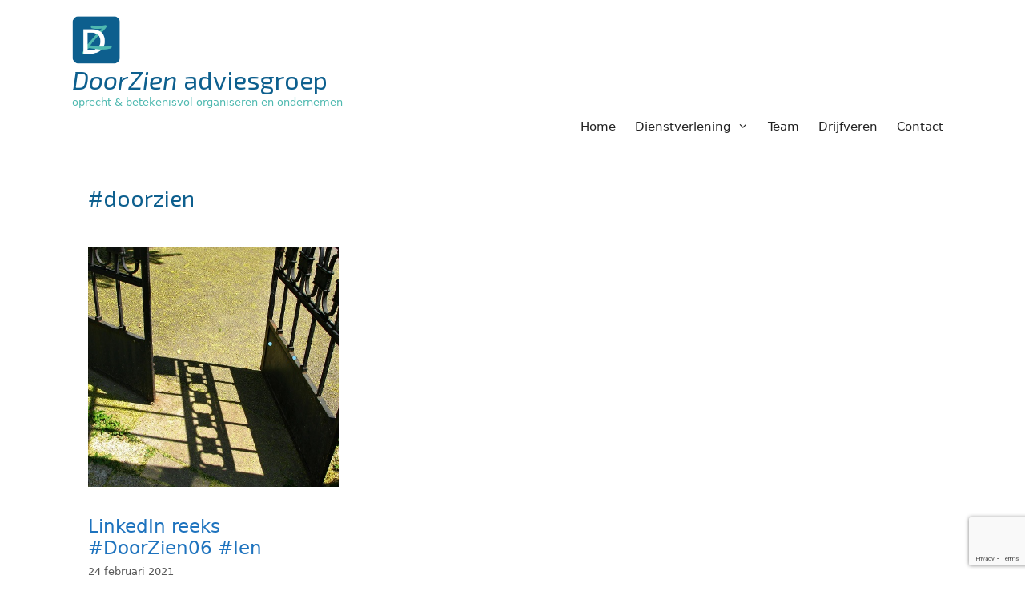

--- FILE ---
content_type: text/html; charset=utf-8
request_url: https://www.google.com/recaptcha/api2/anchor?ar=1&k=6Lf4YoIUAAAAAIWsF95wu6a6zsl7uQZwB0BLhETH&co=aHR0cHM6Ly93d3cuZG9vcnppZW5hZHZpZXNncm9lcC5ubDo0NDM.&hl=en&v=7gg7H51Q-naNfhmCP3_R47ho&size=invisible&anchor-ms=20000&execute-ms=15000&cb=s1zndckv0xcd
body_size: 48356
content:
<!DOCTYPE HTML><html dir="ltr" lang="en"><head><meta http-equiv="Content-Type" content="text/html; charset=UTF-8">
<meta http-equiv="X-UA-Compatible" content="IE=edge">
<title>reCAPTCHA</title>
<style type="text/css">
/* cyrillic-ext */
@font-face {
  font-family: 'Roboto';
  font-style: normal;
  font-weight: 400;
  font-stretch: 100%;
  src: url(//fonts.gstatic.com/s/roboto/v48/KFO7CnqEu92Fr1ME7kSn66aGLdTylUAMa3GUBHMdazTgWw.woff2) format('woff2');
  unicode-range: U+0460-052F, U+1C80-1C8A, U+20B4, U+2DE0-2DFF, U+A640-A69F, U+FE2E-FE2F;
}
/* cyrillic */
@font-face {
  font-family: 'Roboto';
  font-style: normal;
  font-weight: 400;
  font-stretch: 100%;
  src: url(//fonts.gstatic.com/s/roboto/v48/KFO7CnqEu92Fr1ME7kSn66aGLdTylUAMa3iUBHMdazTgWw.woff2) format('woff2');
  unicode-range: U+0301, U+0400-045F, U+0490-0491, U+04B0-04B1, U+2116;
}
/* greek-ext */
@font-face {
  font-family: 'Roboto';
  font-style: normal;
  font-weight: 400;
  font-stretch: 100%;
  src: url(//fonts.gstatic.com/s/roboto/v48/KFO7CnqEu92Fr1ME7kSn66aGLdTylUAMa3CUBHMdazTgWw.woff2) format('woff2');
  unicode-range: U+1F00-1FFF;
}
/* greek */
@font-face {
  font-family: 'Roboto';
  font-style: normal;
  font-weight: 400;
  font-stretch: 100%;
  src: url(//fonts.gstatic.com/s/roboto/v48/KFO7CnqEu92Fr1ME7kSn66aGLdTylUAMa3-UBHMdazTgWw.woff2) format('woff2');
  unicode-range: U+0370-0377, U+037A-037F, U+0384-038A, U+038C, U+038E-03A1, U+03A3-03FF;
}
/* math */
@font-face {
  font-family: 'Roboto';
  font-style: normal;
  font-weight: 400;
  font-stretch: 100%;
  src: url(//fonts.gstatic.com/s/roboto/v48/KFO7CnqEu92Fr1ME7kSn66aGLdTylUAMawCUBHMdazTgWw.woff2) format('woff2');
  unicode-range: U+0302-0303, U+0305, U+0307-0308, U+0310, U+0312, U+0315, U+031A, U+0326-0327, U+032C, U+032F-0330, U+0332-0333, U+0338, U+033A, U+0346, U+034D, U+0391-03A1, U+03A3-03A9, U+03B1-03C9, U+03D1, U+03D5-03D6, U+03F0-03F1, U+03F4-03F5, U+2016-2017, U+2034-2038, U+203C, U+2040, U+2043, U+2047, U+2050, U+2057, U+205F, U+2070-2071, U+2074-208E, U+2090-209C, U+20D0-20DC, U+20E1, U+20E5-20EF, U+2100-2112, U+2114-2115, U+2117-2121, U+2123-214F, U+2190, U+2192, U+2194-21AE, U+21B0-21E5, U+21F1-21F2, U+21F4-2211, U+2213-2214, U+2216-22FF, U+2308-230B, U+2310, U+2319, U+231C-2321, U+2336-237A, U+237C, U+2395, U+239B-23B7, U+23D0, U+23DC-23E1, U+2474-2475, U+25AF, U+25B3, U+25B7, U+25BD, U+25C1, U+25CA, U+25CC, U+25FB, U+266D-266F, U+27C0-27FF, U+2900-2AFF, U+2B0E-2B11, U+2B30-2B4C, U+2BFE, U+3030, U+FF5B, U+FF5D, U+1D400-1D7FF, U+1EE00-1EEFF;
}
/* symbols */
@font-face {
  font-family: 'Roboto';
  font-style: normal;
  font-weight: 400;
  font-stretch: 100%;
  src: url(//fonts.gstatic.com/s/roboto/v48/KFO7CnqEu92Fr1ME7kSn66aGLdTylUAMaxKUBHMdazTgWw.woff2) format('woff2');
  unicode-range: U+0001-000C, U+000E-001F, U+007F-009F, U+20DD-20E0, U+20E2-20E4, U+2150-218F, U+2190, U+2192, U+2194-2199, U+21AF, U+21E6-21F0, U+21F3, U+2218-2219, U+2299, U+22C4-22C6, U+2300-243F, U+2440-244A, U+2460-24FF, U+25A0-27BF, U+2800-28FF, U+2921-2922, U+2981, U+29BF, U+29EB, U+2B00-2BFF, U+4DC0-4DFF, U+FFF9-FFFB, U+10140-1018E, U+10190-1019C, U+101A0, U+101D0-101FD, U+102E0-102FB, U+10E60-10E7E, U+1D2C0-1D2D3, U+1D2E0-1D37F, U+1F000-1F0FF, U+1F100-1F1AD, U+1F1E6-1F1FF, U+1F30D-1F30F, U+1F315, U+1F31C, U+1F31E, U+1F320-1F32C, U+1F336, U+1F378, U+1F37D, U+1F382, U+1F393-1F39F, U+1F3A7-1F3A8, U+1F3AC-1F3AF, U+1F3C2, U+1F3C4-1F3C6, U+1F3CA-1F3CE, U+1F3D4-1F3E0, U+1F3ED, U+1F3F1-1F3F3, U+1F3F5-1F3F7, U+1F408, U+1F415, U+1F41F, U+1F426, U+1F43F, U+1F441-1F442, U+1F444, U+1F446-1F449, U+1F44C-1F44E, U+1F453, U+1F46A, U+1F47D, U+1F4A3, U+1F4B0, U+1F4B3, U+1F4B9, U+1F4BB, U+1F4BF, U+1F4C8-1F4CB, U+1F4D6, U+1F4DA, U+1F4DF, U+1F4E3-1F4E6, U+1F4EA-1F4ED, U+1F4F7, U+1F4F9-1F4FB, U+1F4FD-1F4FE, U+1F503, U+1F507-1F50B, U+1F50D, U+1F512-1F513, U+1F53E-1F54A, U+1F54F-1F5FA, U+1F610, U+1F650-1F67F, U+1F687, U+1F68D, U+1F691, U+1F694, U+1F698, U+1F6AD, U+1F6B2, U+1F6B9-1F6BA, U+1F6BC, U+1F6C6-1F6CF, U+1F6D3-1F6D7, U+1F6E0-1F6EA, U+1F6F0-1F6F3, U+1F6F7-1F6FC, U+1F700-1F7FF, U+1F800-1F80B, U+1F810-1F847, U+1F850-1F859, U+1F860-1F887, U+1F890-1F8AD, U+1F8B0-1F8BB, U+1F8C0-1F8C1, U+1F900-1F90B, U+1F93B, U+1F946, U+1F984, U+1F996, U+1F9E9, U+1FA00-1FA6F, U+1FA70-1FA7C, U+1FA80-1FA89, U+1FA8F-1FAC6, U+1FACE-1FADC, U+1FADF-1FAE9, U+1FAF0-1FAF8, U+1FB00-1FBFF;
}
/* vietnamese */
@font-face {
  font-family: 'Roboto';
  font-style: normal;
  font-weight: 400;
  font-stretch: 100%;
  src: url(//fonts.gstatic.com/s/roboto/v48/KFO7CnqEu92Fr1ME7kSn66aGLdTylUAMa3OUBHMdazTgWw.woff2) format('woff2');
  unicode-range: U+0102-0103, U+0110-0111, U+0128-0129, U+0168-0169, U+01A0-01A1, U+01AF-01B0, U+0300-0301, U+0303-0304, U+0308-0309, U+0323, U+0329, U+1EA0-1EF9, U+20AB;
}
/* latin-ext */
@font-face {
  font-family: 'Roboto';
  font-style: normal;
  font-weight: 400;
  font-stretch: 100%;
  src: url(//fonts.gstatic.com/s/roboto/v48/KFO7CnqEu92Fr1ME7kSn66aGLdTylUAMa3KUBHMdazTgWw.woff2) format('woff2');
  unicode-range: U+0100-02BA, U+02BD-02C5, U+02C7-02CC, U+02CE-02D7, U+02DD-02FF, U+0304, U+0308, U+0329, U+1D00-1DBF, U+1E00-1E9F, U+1EF2-1EFF, U+2020, U+20A0-20AB, U+20AD-20C0, U+2113, U+2C60-2C7F, U+A720-A7FF;
}
/* latin */
@font-face {
  font-family: 'Roboto';
  font-style: normal;
  font-weight: 400;
  font-stretch: 100%;
  src: url(//fonts.gstatic.com/s/roboto/v48/KFO7CnqEu92Fr1ME7kSn66aGLdTylUAMa3yUBHMdazQ.woff2) format('woff2');
  unicode-range: U+0000-00FF, U+0131, U+0152-0153, U+02BB-02BC, U+02C6, U+02DA, U+02DC, U+0304, U+0308, U+0329, U+2000-206F, U+20AC, U+2122, U+2191, U+2193, U+2212, U+2215, U+FEFF, U+FFFD;
}
/* cyrillic-ext */
@font-face {
  font-family: 'Roboto';
  font-style: normal;
  font-weight: 500;
  font-stretch: 100%;
  src: url(//fonts.gstatic.com/s/roboto/v48/KFO7CnqEu92Fr1ME7kSn66aGLdTylUAMa3GUBHMdazTgWw.woff2) format('woff2');
  unicode-range: U+0460-052F, U+1C80-1C8A, U+20B4, U+2DE0-2DFF, U+A640-A69F, U+FE2E-FE2F;
}
/* cyrillic */
@font-face {
  font-family: 'Roboto';
  font-style: normal;
  font-weight: 500;
  font-stretch: 100%;
  src: url(//fonts.gstatic.com/s/roboto/v48/KFO7CnqEu92Fr1ME7kSn66aGLdTylUAMa3iUBHMdazTgWw.woff2) format('woff2');
  unicode-range: U+0301, U+0400-045F, U+0490-0491, U+04B0-04B1, U+2116;
}
/* greek-ext */
@font-face {
  font-family: 'Roboto';
  font-style: normal;
  font-weight: 500;
  font-stretch: 100%;
  src: url(//fonts.gstatic.com/s/roboto/v48/KFO7CnqEu92Fr1ME7kSn66aGLdTylUAMa3CUBHMdazTgWw.woff2) format('woff2');
  unicode-range: U+1F00-1FFF;
}
/* greek */
@font-face {
  font-family: 'Roboto';
  font-style: normal;
  font-weight: 500;
  font-stretch: 100%;
  src: url(//fonts.gstatic.com/s/roboto/v48/KFO7CnqEu92Fr1ME7kSn66aGLdTylUAMa3-UBHMdazTgWw.woff2) format('woff2');
  unicode-range: U+0370-0377, U+037A-037F, U+0384-038A, U+038C, U+038E-03A1, U+03A3-03FF;
}
/* math */
@font-face {
  font-family: 'Roboto';
  font-style: normal;
  font-weight: 500;
  font-stretch: 100%;
  src: url(//fonts.gstatic.com/s/roboto/v48/KFO7CnqEu92Fr1ME7kSn66aGLdTylUAMawCUBHMdazTgWw.woff2) format('woff2');
  unicode-range: U+0302-0303, U+0305, U+0307-0308, U+0310, U+0312, U+0315, U+031A, U+0326-0327, U+032C, U+032F-0330, U+0332-0333, U+0338, U+033A, U+0346, U+034D, U+0391-03A1, U+03A3-03A9, U+03B1-03C9, U+03D1, U+03D5-03D6, U+03F0-03F1, U+03F4-03F5, U+2016-2017, U+2034-2038, U+203C, U+2040, U+2043, U+2047, U+2050, U+2057, U+205F, U+2070-2071, U+2074-208E, U+2090-209C, U+20D0-20DC, U+20E1, U+20E5-20EF, U+2100-2112, U+2114-2115, U+2117-2121, U+2123-214F, U+2190, U+2192, U+2194-21AE, U+21B0-21E5, U+21F1-21F2, U+21F4-2211, U+2213-2214, U+2216-22FF, U+2308-230B, U+2310, U+2319, U+231C-2321, U+2336-237A, U+237C, U+2395, U+239B-23B7, U+23D0, U+23DC-23E1, U+2474-2475, U+25AF, U+25B3, U+25B7, U+25BD, U+25C1, U+25CA, U+25CC, U+25FB, U+266D-266F, U+27C0-27FF, U+2900-2AFF, U+2B0E-2B11, U+2B30-2B4C, U+2BFE, U+3030, U+FF5B, U+FF5D, U+1D400-1D7FF, U+1EE00-1EEFF;
}
/* symbols */
@font-face {
  font-family: 'Roboto';
  font-style: normal;
  font-weight: 500;
  font-stretch: 100%;
  src: url(//fonts.gstatic.com/s/roboto/v48/KFO7CnqEu92Fr1ME7kSn66aGLdTylUAMaxKUBHMdazTgWw.woff2) format('woff2');
  unicode-range: U+0001-000C, U+000E-001F, U+007F-009F, U+20DD-20E0, U+20E2-20E4, U+2150-218F, U+2190, U+2192, U+2194-2199, U+21AF, U+21E6-21F0, U+21F3, U+2218-2219, U+2299, U+22C4-22C6, U+2300-243F, U+2440-244A, U+2460-24FF, U+25A0-27BF, U+2800-28FF, U+2921-2922, U+2981, U+29BF, U+29EB, U+2B00-2BFF, U+4DC0-4DFF, U+FFF9-FFFB, U+10140-1018E, U+10190-1019C, U+101A0, U+101D0-101FD, U+102E0-102FB, U+10E60-10E7E, U+1D2C0-1D2D3, U+1D2E0-1D37F, U+1F000-1F0FF, U+1F100-1F1AD, U+1F1E6-1F1FF, U+1F30D-1F30F, U+1F315, U+1F31C, U+1F31E, U+1F320-1F32C, U+1F336, U+1F378, U+1F37D, U+1F382, U+1F393-1F39F, U+1F3A7-1F3A8, U+1F3AC-1F3AF, U+1F3C2, U+1F3C4-1F3C6, U+1F3CA-1F3CE, U+1F3D4-1F3E0, U+1F3ED, U+1F3F1-1F3F3, U+1F3F5-1F3F7, U+1F408, U+1F415, U+1F41F, U+1F426, U+1F43F, U+1F441-1F442, U+1F444, U+1F446-1F449, U+1F44C-1F44E, U+1F453, U+1F46A, U+1F47D, U+1F4A3, U+1F4B0, U+1F4B3, U+1F4B9, U+1F4BB, U+1F4BF, U+1F4C8-1F4CB, U+1F4D6, U+1F4DA, U+1F4DF, U+1F4E3-1F4E6, U+1F4EA-1F4ED, U+1F4F7, U+1F4F9-1F4FB, U+1F4FD-1F4FE, U+1F503, U+1F507-1F50B, U+1F50D, U+1F512-1F513, U+1F53E-1F54A, U+1F54F-1F5FA, U+1F610, U+1F650-1F67F, U+1F687, U+1F68D, U+1F691, U+1F694, U+1F698, U+1F6AD, U+1F6B2, U+1F6B9-1F6BA, U+1F6BC, U+1F6C6-1F6CF, U+1F6D3-1F6D7, U+1F6E0-1F6EA, U+1F6F0-1F6F3, U+1F6F7-1F6FC, U+1F700-1F7FF, U+1F800-1F80B, U+1F810-1F847, U+1F850-1F859, U+1F860-1F887, U+1F890-1F8AD, U+1F8B0-1F8BB, U+1F8C0-1F8C1, U+1F900-1F90B, U+1F93B, U+1F946, U+1F984, U+1F996, U+1F9E9, U+1FA00-1FA6F, U+1FA70-1FA7C, U+1FA80-1FA89, U+1FA8F-1FAC6, U+1FACE-1FADC, U+1FADF-1FAE9, U+1FAF0-1FAF8, U+1FB00-1FBFF;
}
/* vietnamese */
@font-face {
  font-family: 'Roboto';
  font-style: normal;
  font-weight: 500;
  font-stretch: 100%;
  src: url(//fonts.gstatic.com/s/roboto/v48/KFO7CnqEu92Fr1ME7kSn66aGLdTylUAMa3OUBHMdazTgWw.woff2) format('woff2');
  unicode-range: U+0102-0103, U+0110-0111, U+0128-0129, U+0168-0169, U+01A0-01A1, U+01AF-01B0, U+0300-0301, U+0303-0304, U+0308-0309, U+0323, U+0329, U+1EA0-1EF9, U+20AB;
}
/* latin-ext */
@font-face {
  font-family: 'Roboto';
  font-style: normal;
  font-weight: 500;
  font-stretch: 100%;
  src: url(//fonts.gstatic.com/s/roboto/v48/KFO7CnqEu92Fr1ME7kSn66aGLdTylUAMa3KUBHMdazTgWw.woff2) format('woff2');
  unicode-range: U+0100-02BA, U+02BD-02C5, U+02C7-02CC, U+02CE-02D7, U+02DD-02FF, U+0304, U+0308, U+0329, U+1D00-1DBF, U+1E00-1E9F, U+1EF2-1EFF, U+2020, U+20A0-20AB, U+20AD-20C0, U+2113, U+2C60-2C7F, U+A720-A7FF;
}
/* latin */
@font-face {
  font-family: 'Roboto';
  font-style: normal;
  font-weight: 500;
  font-stretch: 100%;
  src: url(//fonts.gstatic.com/s/roboto/v48/KFO7CnqEu92Fr1ME7kSn66aGLdTylUAMa3yUBHMdazQ.woff2) format('woff2');
  unicode-range: U+0000-00FF, U+0131, U+0152-0153, U+02BB-02BC, U+02C6, U+02DA, U+02DC, U+0304, U+0308, U+0329, U+2000-206F, U+20AC, U+2122, U+2191, U+2193, U+2212, U+2215, U+FEFF, U+FFFD;
}
/* cyrillic-ext */
@font-face {
  font-family: 'Roboto';
  font-style: normal;
  font-weight: 900;
  font-stretch: 100%;
  src: url(//fonts.gstatic.com/s/roboto/v48/KFO7CnqEu92Fr1ME7kSn66aGLdTylUAMa3GUBHMdazTgWw.woff2) format('woff2');
  unicode-range: U+0460-052F, U+1C80-1C8A, U+20B4, U+2DE0-2DFF, U+A640-A69F, U+FE2E-FE2F;
}
/* cyrillic */
@font-face {
  font-family: 'Roboto';
  font-style: normal;
  font-weight: 900;
  font-stretch: 100%;
  src: url(//fonts.gstatic.com/s/roboto/v48/KFO7CnqEu92Fr1ME7kSn66aGLdTylUAMa3iUBHMdazTgWw.woff2) format('woff2');
  unicode-range: U+0301, U+0400-045F, U+0490-0491, U+04B0-04B1, U+2116;
}
/* greek-ext */
@font-face {
  font-family: 'Roboto';
  font-style: normal;
  font-weight: 900;
  font-stretch: 100%;
  src: url(//fonts.gstatic.com/s/roboto/v48/KFO7CnqEu92Fr1ME7kSn66aGLdTylUAMa3CUBHMdazTgWw.woff2) format('woff2');
  unicode-range: U+1F00-1FFF;
}
/* greek */
@font-face {
  font-family: 'Roboto';
  font-style: normal;
  font-weight: 900;
  font-stretch: 100%;
  src: url(//fonts.gstatic.com/s/roboto/v48/KFO7CnqEu92Fr1ME7kSn66aGLdTylUAMa3-UBHMdazTgWw.woff2) format('woff2');
  unicode-range: U+0370-0377, U+037A-037F, U+0384-038A, U+038C, U+038E-03A1, U+03A3-03FF;
}
/* math */
@font-face {
  font-family: 'Roboto';
  font-style: normal;
  font-weight: 900;
  font-stretch: 100%;
  src: url(//fonts.gstatic.com/s/roboto/v48/KFO7CnqEu92Fr1ME7kSn66aGLdTylUAMawCUBHMdazTgWw.woff2) format('woff2');
  unicode-range: U+0302-0303, U+0305, U+0307-0308, U+0310, U+0312, U+0315, U+031A, U+0326-0327, U+032C, U+032F-0330, U+0332-0333, U+0338, U+033A, U+0346, U+034D, U+0391-03A1, U+03A3-03A9, U+03B1-03C9, U+03D1, U+03D5-03D6, U+03F0-03F1, U+03F4-03F5, U+2016-2017, U+2034-2038, U+203C, U+2040, U+2043, U+2047, U+2050, U+2057, U+205F, U+2070-2071, U+2074-208E, U+2090-209C, U+20D0-20DC, U+20E1, U+20E5-20EF, U+2100-2112, U+2114-2115, U+2117-2121, U+2123-214F, U+2190, U+2192, U+2194-21AE, U+21B0-21E5, U+21F1-21F2, U+21F4-2211, U+2213-2214, U+2216-22FF, U+2308-230B, U+2310, U+2319, U+231C-2321, U+2336-237A, U+237C, U+2395, U+239B-23B7, U+23D0, U+23DC-23E1, U+2474-2475, U+25AF, U+25B3, U+25B7, U+25BD, U+25C1, U+25CA, U+25CC, U+25FB, U+266D-266F, U+27C0-27FF, U+2900-2AFF, U+2B0E-2B11, U+2B30-2B4C, U+2BFE, U+3030, U+FF5B, U+FF5D, U+1D400-1D7FF, U+1EE00-1EEFF;
}
/* symbols */
@font-face {
  font-family: 'Roboto';
  font-style: normal;
  font-weight: 900;
  font-stretch: 100%;
  src: url(//fonts.gstatic.com/s/roboto/v48/KFO7CnqEu92Fr1ME7kSn66aGLdTylUAMaxKUBHMdazTgWw.woff2) format('woff2');
  unicode-range: U+0001-000C, U+000E-001F, U+007F-009F, U+20DD-20E0, U+20E2-20E4, U+2150-218F, U+2190, U+2192, U+2194-2199, U+21AF, U+21E6-21F0, U+21F3, U+2218-2219, U+2299, U+22C4-22C6, U+2300-243F, U+2440-244A, U+2460-24FF, U+25A0-27BF, U+2800-28FF, U+2921-2922, U+2981, U+29BF, U+29EB, U+2B00-2BFF, U+4DC0-4DFF, U+FFF9-FFFB, U+10140-1018E, U+10190-1019C, U+101A0, U+101D0-101FD, U+102E0-102FB, U+10E60-10E7E, U+1D2C0-1D2D3, U+1D2E0-1D37F, U+1F000-1F0FF, U+1F100-1F1AD, U+1F1E6-1F1FF, U+1F30D-1F30F, U+1F315, U+1F31C, U+1F31E, U+1F320-1F32C, U+1F336, U+1F378, U+1F37D, U+1F382, U+1F393-1F39F, U+1F3A7-1F3A8, U+1F3AC-1F3AF, U+1F3C2, U+1F3C4-1F3C6, U+1F3CA-1F3CE, U+1F3D4-1F3E0, U+1F3ED, U+1F3F1-1F3F3, U+1F3F5-1F3F7, U+1F408, U+1F415, U+1F41F, U+1F426, U+1F43F, U+1F441-1F442, U+1F444, U+1F446-1F449, U+1F44C-1F44E, U+1F453, U+1F46A, U+1F47D, U+1F4A3, U+1F4B0, U+1F4B3, U+1F4B9, U+1F4BB, U+1F4BF, U+1F4C8-1F4CB, U+1F4D6, U+1F4DA, U+1F4DF, U+1F4E3-1F4E6, U+1F4EA-1F4ED, U+1F4F7, U+1F4F9-1F4FB, U+1F4FD-1F4FE, U+1F503, U+1F507-1F50B, U+1F50D, U+1F512-1F513, U+1F53E-1F54A, U+1F54F-1F5FA, U+1F610, U+1F650-1F67F, U+1F687, U+1F68D, U+1F691, U+1F694, U+1F698, U+1F6AD, U+1F6B2, U+1F6B9-1F6BA, U+1F6BC, U+1F6C6-1F6CF, U+1F6D3-1F6D7, U+1F6E0-1F6EA, U+1F6F0-1F6F3, U+1F6F7-1F6FC, U+1F700-1F7FF, U+1F800-1F80B, U+1F810-1F847, U+1F850-1F859, U+1F860-1F887, U+1F890-1F8AD, U+1F8B0-1F8BB, U+1F8C0-1F8C1, U+1F900-1F90B, U+1F93B, U+1F946, U+1F984, U+1F996, U+1F9E9, U+1FA00-1FA6F, U+1FA70-1FA7C, U+1FA80-1FA89, U+1FA8F-1FAC6, U+1FACE-1FADC, U+1FADF-1FAE9, U+1FAF0-1FAF8, U+1FB00-1FBFF;
}
/* vietnamese */
@font-face {
  font-family: 'Roboto';
  font-style: normal;
  font-weight: 900;
  font-stretch: 100%;
  src: url(//fonts.gstatic.com/s/roboto/v48/KFO7CnqEu92Fr1ME7kSn66aGLdTylUAMa3OUBHMdazTgWw.woff2) format('woff2');
  unicode-range: U+0102-0103, U+0110-0111, U+0128-0129, U+0168-0169, U+01A0-01A1, U+01AF-01B0, U+0300-0301, U+0303-0304, U+0308-0309, U+0323, U+0329, U+1EA0-1EF9, U+20AB;
}
/* latin-ext */
@font-face {
  font-family: 'Roboto';
  font-style: normal;
  font-weight: 900;
  font-stretch: 100%;
  src: url(//fonts.gstatic.com/s/roboto/v48/KFO7CnqEu92Fr1ME7kSn66aGLdTylUAMa3KUBHMdazTgWw.woff2) format('woff2');
  unicode-range: U+0100-02BA, U+02BD-02C5, U+02C7-02CC, U+02CE-02D7, U+02DD-02FF, U+0304, U+0308, U+0329, U+1D00-1DBF, U+1E00-1E9F, U+1EF2-1EFF, U+2020, U+20A0-20AB, U+20AD-20C0, U+2113, U+2C60-2C7F, U+A720-A7FF;
}
/* latin */
@font-face {
  font-family: 'Roboto';
  font-style: normal;
  font-weight: 900;
  font-stretch: 100%;
  src: url(//fonts.gstatic.com/s/roboto/v48/KFO7CnqEu92Fr1ME7kSn66aGLdTylUAMa3yUBHMdazQ.woff2) format('woff2');
  unicode-range: U+0000-00FF, U+0131, U+0152-0153, U+02BB-02BC, U+02C6, U+02DA, U+02DC, U+0304, U+0308, U+0329, U+2000-206F, U+20AC, U+2122, U+2191, U+2193, U+2212, U+2215, U+FEFF, U+FFFD;
}

</style>
<link rel="stylesheet" type="text/css" href="https://www.gstatic.com/recaptcha/releases/7gg7H51Q-naNfhmCP3_R47ho/styles__ltr.css">
<script nonce="lJ3s6DT5gTiYYrn5yhRnkg" type="text/javascript">window['__recaptcha_api'] = 'https://www.google.com/recaptcha/api2/';</script>
<script type="text/javascript" src="https://www.gstatic.com/recaptcha/releases/7gg7H51Q-naNfhmCP3_R47ho/recaptcha__en.js" nonce="lJ3s6DT5gTiYYrn5yhRnkg">
      
    </script></head>
<body><div id="rc-anchor-alert" class="rc-anchor-alert"></div>
<input type="hidden" id="recaptcha-token" value="[base64]">
<script type="text/javascript" nonce="lJ3s6DT5gTiYYrn5yhRnkg">
      recaptcha.anchor.Main.init("[\x22ainput\x22,[\x22bgdata\x22,\x22\x22,\[base64]/[base64]/[base64]/[base64]/[base64]/[base64]/[base64]/[base64]/[base64]/[base64]\\u003d\x22,\[base64]\\u003d\x22,\x22wqvDrMKYwpPDnsKDbykywrZ/P8O3wpPDjsKaH8KEHsKGw4Zfw5lFwr/DkEXCr8KFE34WTHnDuWvCqlQ+Z1pHRnfDvBTDv1zDqMOhRgYIYMKZwqfDh0HDiBHDrcKqwq7Cs8OhwoJXw59TAWrDtGHCoSDDsTvDmRnCi8OvKMKiWcKyw6bDtGkVTGDCqcObwr5uw6t5VSfCvyYFHQZ+w5F/Fz9/w4ouw5HDjsOJwodgcsKVwqtLN1xfdW7DrMKMEsOlRMOtUSV3wqBlOcKNTmppwrgYw7Efw7TDr8O8wp0yYD3DjsKQw4TDqjlAH2J2ccKFHE3DoMKMwrx3YsKGX1EJGsOFUsOewo0yOHw5ZcOsXnzDiATCmMKKw7/Ch8OndMODwqIQw7fDscKvBC/[base64]/CjB9LwqY1wq/Ck1jDlS1Uw6RSwpTCiVDClcKxV8KKwpHCiDRAwrzDmk5uT8KJbE43w5lIw5Q4w55Bwr9Qe8OxKMOobsOWbcOdCsOAw6XDiF3CoFjCgsKHwpnDqcK1YXrDhC84wonCjMOrwqfCl8KLLAF2wo5Vwp7DvzopK8Ofw4jCgysLwpxdw4MqRcO0wo/DsmgvZFVPFcKsPcOowpsSAsO0fXbDksKEMsOrD8OHwo4MUsOoR8Ktw5pHQCbCvSnDlB14w4VZSUrDr8KdecKAwoo6UcKAWsKHJkbCucO0SsKXw7PCvcKZJk93wqtJwqfDknlUwrzDtwxNwp/CicK6HXFWIyMIR8OfDGvCtA55UjVeBzTDqgHCq8OnF0U5w45VGMORLcKvZcO3woJjwr/DulF+LhrCtC1xTTVuw4ZLYxfCksO1IGnCsnNHwoYLMyAtw7fDpcOCw4/CuMOew51lw4bCjghJwqHDj8O2w4nChMOBSTZJBMOgehvCgcKdaMODLifCpy4uw6/ChMO6w57Dh8Kuw7gVcsO4IiHDqsO+w5s1w6XDvAPDqsOPecOTP8ONV8KmQUtYw6hWC8O9B3HDmsOPfiLCvkfDvy4/[base64]/[base64]/[base64]/ET1wwrzCqQ/[base64]/[base64]/[base64]/[base64]/CrcKidsOpR8O+EQ7Di33CkcKjeAPCssOkwq/DlcOFO005NVoMw5d3wqJXw6JawpBzJEzCjnLDsjPCm28PSMOQNAgWwpQ3wrfDlC7CtcOQwpJ+asKTUibDkT/CpcKFc3jDn2bCuzcZa8O4ZHcDRnLDjMKAw4o5wqMqUcOnw6bCgWvDqsO0w4QzwoXCln3DpDkSaR7CqlELSMKZDcOlPsOyVsO7IMOkS3nDmcKQP8O0w4TDr8K/KMOzw6JiHFPCrnHDkxbCicOEw6h3MmTCtAzCqEBdwrldw4x9w6dpbnRWwqwyL8Olw4Rcwq1CIl7CkMOJw77DhMOgwoAGTirDozgtMMOFXcOuw7UJwrvCoMOAasKFw4jDpXPDtBnCvmrCh0bDscKVPHrDgSdMPXvCu8OEwqDDuMKLwrrCn8Oewo/DjRNAegBowpbDlz1/[base64]/wrzCn8OATsOxbMObw4dpPsOLIcKYw7AOZGTDj3jDm8Ohw7XDqlgQG8KGw5oUb0oTGTYvw7TDqkXCpX9wAVvDrwLCn8KFw6PDoMOgwobCn2dxwoXDpFXDp8O1woPDq1law6YbN8OWw5DDlXokwoDDscOew5pqwrnDkXbDtHbDpW7CgcKfwqDDpSXDgcKyVMO4fQ/CtMOPaMKxKUFXUcK5eMKWw63DlsK2bcKRwpXDl8K5ecO9w7pcw4DDkcOPw6V6ET3DksOewpJ2fsOuRVDDjMO/[base64]/CcK+w73DtcKvHcKaAsK+w5DCuQHCq0fCtxHCusK+wq3ChcKQEH/CqXlOfcOdwqvCqmd1SAlmS3REfcOcwqJVMDIuKGI/[base64]/DgcKNWg7Dh8O5wpgKw5w3w4fCgiEpRcKdDxtxXErCtMOiMxEOwrTDjsKgOMKWwoTCqjArXsK+JcKcwqTCinA6B0bDli0SRsKAKsOtw4FTPUPCjMOaMn4zeS0qWiRaT8OOGXLCgijDtGBywpDDnjIrw55hwoTCjUPDvnNhT0TDhsOpYEbDtW8Pw6HDuD7Cm8O/YMKlYxxbwq3Dmm7CvxdFwrLCocOTG8KXC8OOwoDDmMOyemxiOF/CssOMGTXCqcKyFsKcCsKLQz/CrQR1wpHCgwTCnFrDtz0dwrzDrcOEwpDDgRxJQcOcw7ouLgcZwoJWw6ExOMOpw74KwooINy1kwptJQsKww5TDm8OQw4YndcOSw7HDgsKEwqwVETzDscKqS8KCdQzDgCQOwrbDtSDDozFdwonCk8KfCMKIAiDCicKww5YDAsOWw6PDqXU8wrU0LcOTZMOHw5XDt8O/[base64]/w6HDgBETwrwzwr4GWARRYMKlw5M+wp5SVsOww6sTB8OOCcKtb1nDjMKHf1B8w6PCvcK+Iy8dbm/CqMKww6c7GDM+w4wDwqjDg8KBWMO+w6MQw67DhFjDlcKDwpjDp8KveMOPA8O1w5rDgcO+asO/[base64]/w7/[base64]/Dh8K4w4odw7rCrHrCqcOawqIxw6LDqcKOwqpuwpQNcMKaN8KyPh5/w6XDncK6w5HDhWvDsRkCwrnDkFwaOsOsAV0Xw5ICwpoLGBPDvzV/w6xZw6LCvMKQwprCuU9DFcKJw5rCu8KsGcOmM8Odw4w0wr/CuMOtTcOnPsONesKSWAbCmS8Vw4DDhMKkw53DhhrCmcKjw7pzFGLDg3Rxw6ZMR3vChzrDjcO8VEJcXsKIEcKqwrLDoV1/w7/DgS7DtAzCm8Ocwq02LATCn8K3MTJjw7JkwoA8w4/DhsKDakB+wqPCncK8w6s+d1fDtMOMw73CgGxGw43DqcKQNQlvecOjCcOuw4bDmw7DiMOJwofCjMOcAMOQfcKQJsOxw6zCt2XDpXZawrvCpn5yfitWwrp7NG1jw7fCimLDvcO/PcORacKPL8Ozw7HCjcK7WcOwwrrChMOBaMO2w7jDpsKuCwHDpHDDjXrDlxReaikHwpPDsBPCkMKUw4LDrsOPw7NDOMKxw6hgN24Cwr93w7wNwqHDp1VNwpHCkQ1XF8OywpHCqsK7XlzClsOnJcOHAsO/JRc6THLCrcKsTsKRwoVGw7zCrQMRwpQWw5PCnsOBbmNNNSIEwr7DkA7CuWbDrQzDqcOyJsKQwrDDgC/DrMKeYkLCjD4tw7gpV8O5wpDChcOGF8O6wrrCpcK8I3jCgWDCixjCu3TDjBguw4UKGcO+XcKEw5UheMOqworCpsKiw4YwDlXDi8OgGFVlJsOvZcO/eBjCny3CqsOLw68bFWrChAdGwrYALcOBXW1OwrnCg8OjKsKzwrrCsQl/JcKqelU7aMKXcgTDn8K/S0XDlMKtwoESa8K9w4DDmMOyI1MXfB/[base64]/DrQsqwpUMwqvDhyXCpGlZc8OXwq7Dq0nDkMOCLD/CtyJyw6bDosO1w5ZhwpVmBsOpwqPDvsONLnFCNTvDlHgGw4xFwptAQsKAw4PDtcO2w7oHw7tzAScDbBjCj8K3fRXDgMOgfcKPUzLCisKCw4vDv8OSEMOOwp0fRAgOwqDDh8O7X0/[base64]/[base64]/DpVjDvEvDvzJDEsK4IcKOwoXCsSTCmT9YTQ3DpicRw6xlw4xnw4nCjmDDq8ONMh7DmcO8wqtuMsKewoTDmFTCh8K+wro7w4pxf8KKeMOae8KfP8KuEsOVLE/CqGrCnsO+w4fDhT3Crh8dw54OKH7DgMKHw4jDk8OGdGPCmRfCmsKAw4bDgyhRfsKzwpFyw53DnzvDscORwqcawpIidH3DhjYZSDHDosOXTcOmOMK3wq7DpB4zZcOkwqgZw6XCsVIIf8O3wpYRwo3DgcKSw4VFwpsyIRVrwp8xbwrCrcK7w5ULw5DDpBk/[base64]/[base64]/wovCtBfDvMKuwrrDtBFKDyw2w63DkcOWFEE2w5JeFAAvAATDvl0lwpHCjsKlB2QbG3UTw47CqAnCijLClsKYw4/[base64]/ElttVBBSwr91woPCqwg9w60fw48DwqU9w7gfw6ApwqIxw4XCsyHCsyJiw6XDrHhNPD4bbXskw4V8MVYFTmjChcKJwr/DjmLCkXnDjynCqlQ1CCFuesORw4bDrBVqX8O4w6xwwpvDpsOdw5ZAwpNDHcOhXMK0J3bDscKWw4FtBMKEw4VswofCgC3Dt8O/[base64]/DocKAF17CnMKCwocrwr/ClQnDoB4fw45UJsK7wp18wohnIDLDjMKJwqp0wrPDmD/DmShYAgLDsMOYOVkcw5x1w7JHQSXCnU7DuMKdwr1+w5XDiR8lw6sMw58eOFbCqcK8wrI+wpsuwrZcw71fw7Jbw6gSQglmwprCryPCqsKhwojDqhQ5P8Kkwo3DpcKXME0dDRnCoMKmTnnDksOOasO/wozCpkV4HcKiw6YmGsOEw4JeT8KFU8KaR3RgwqvDksOIwobCikskwoFYwrHCiAbDicKFQ3E/w4lNw41XHD/Dl8OCWG/[base64]/CrcOOOcOFT202wqXClsOmRcKeW8OXGwzDpkXDosOtwr7Di8O9IxpUw6nDu8OiwqR5w7DDmcOhwpHClcODDVPDkmnCpmzDn37CtcKwd0TClm4iTsKEwpkkN8KcGcO1w7MRwpHDuFnDqEU/w4DCi8KHw6kzfMOrMh4GeMOEFFDDozTDkMOZNThfUsKrfhU4wrBDTmfDtmswDS3Ct8OcwqlfFGXCgE/Dg2LDuzUlw4tOw5rDvMKkwqTCqcKJw5/Cu0rCqcKMKGLCg8KhAMKXwoknFcKpLMOcw5g2w7ALEhrDliTDpUwBQ8KoBnrCpBLDuGsqfQtsw4Urw4lWwr86w6LDrkXDucKOw4Inf8KIP2DCkgEVwo/Dq8OYQkt5asOyNcOtbknDvsKgOCxLw5caNMKsP8KsfnJcKsOBw6XDglpXwpdjwrvDiFPCrA7ClxAyelbCh8ORwrrCj8K3VETCuMOZUw87O1Yrw4nCpcO5ecKxGRnCnMONHSJpVHkHw4oxW8KdwoXCg8O/wqR7Q8OQZW1SwrXDmCZxWMKewoDCpw4JYTBgw7XDpcKaBsOpw7DCtSBnGMK+bgnDt3DCmEEcw6UEH8O1esOUw7rCux/DrmsGNMOZwqV+c8Kgw67Dq8K3wp1GKScnw5/CssOUQglwVB3DlRYPQcOtXcKlenZ9w6fDkQPDnMOiVcOLR8K1EcOZU8K0A8Oywr8TwrBTODjDoCMEOknDpDfDhiENwo0WIRdvfRkjKgTCqMK/[base64]/[base64]/Ds0DCqzzCkzZBJ8K/S8KaTMKzSMK+w7ZkEcK2YmlCwrdSbMOEw7jCkyQBNXxZWXo8w7LDksKYw5AJaMOOEB9NczY6XsKcPE9YMmJzG1MMw5cwbMOfw5ECwp/Cg8Orw7t0XiBoFMOTw54kwqLDq8OzfsO8QsOLw6DCisKcAXcMwoHCm8K6JMKYScO6wrPCmMO0w5dvTXM1c8OwQg5zOmkUw6XCrcKVZUhqFnZwPsKFwrgTw7BEw7Ytwr0tw4/[base64]/CrjV1X2HCqsKGAwfCpsK/[base64]/DkVTDicOWH8KqWQkEw65vPcOsahB/[base64]/ClsKNPCTDvGxqPsObHMKuIgN8wr7ClsKfw63DpDkhRMOVw6fCu8K4w4Ikw5Nsw5FRwr7DhsOARsO7NcOvw79JwpM8H8K3ImY2w7PCkDwQw7jCmh4fwpfDqHXCmFosw7TChsOHwq9vORXDisOAwoIrF8OZBsK/wpU0ZsOcaXR+K1nDqsOOAMOkIMKqLCdjDMO5OMOLGWhhGDDDjMOAw5h6TMOlbVcaOHxsw77Cj8OATU3DsQLDmQ/DgQ/[base64]/DhxLDvkk/[base64]/SUk4cDNewqvDqARsFyl4wrVNMcORwoEVScO8woVAwpwtGsOvw5HDiFpKw4TDrDfCvsO/UFHDoMK+S8OpcMKbwprDt8KFJiIow4TDmhZfGsKLwpssaznDrU4Fw5hULmJOw6LCtWpYwq/DmsOiS8KjwobCoTHDhVIkw4LDkgBucjR3B0XDrB54DsOOXCfDjMOYwqtLZwlOwpIfwqw6LVPCjMKFVH5sOWEcwq3CncOxFTbCjkPDu0IwZsKVC8KZwoVtwrjCsMKMwoTCvMOTw71rFMKWwr0QP8KLw7PDtHLCksOAw6TClHlNw6vCo13CtyzCpsOrcTjDjm95w6/CmiUPw4TDmMKNw5rDnCvCgMO4w44awrDCnUzCrsOkJVsDw6LDgDDCvsO2esKMRMOgNxfChUpseMK0f8OrCDPCr8OOw5NLMnTDtUgCR8KXw6PDpsKkBMO6H8ObLsKsw4nCrU7DmDjDvMKtesKJwrx7wpHDsQhjVWDDvxHCsnJQSxFBwpHDnhjCjMO+Kh/CtMK0ecOffMKKdEPCqcKvwqLCs8KGDiPCrEDDsnAIw63CucKJw7rCuMK5wqdUZTvCuMKwwph3MsOQw4PDrwnDrMOMwobDjG5aFsONwpMfS8K/wqbCnFFbNVPDk2Y/w7PDnsK4w54nfTbCiC0hw7rCm1FDJWbDknptQcOGwrtnE8O2aSxvw7/Dq8Kpw7PDr8ONw5XDgGzDtcOhwrjDj0zDvMOZw4/Co8Kiw6N+LyTDmsKgwqLDi8ObDA4/[base64]/wrMQLjrDrAFsw5PCj3Rzw65ldXdTw6gQw5pGw4PCv8KCYcO2TRoLwrAZPsKjwqbCtsK8ZWrClj0Jw6Ifw63CosKcQU/Dn8OHcnPDhsKTwpbCq8OLw7/CtcKZcsOKM2XDn8OCLcOkw5MLeDfCisO1woUiJcKsw5zDgwsQdcOuYcOiwqzCosKPIgDCrMK6B8O6w6zDkSrCuxrDs8OYTQAbwrzDk8ORZQAew4Fpwo0KEMOKwo9WGcKnwqbDhzPCrw87EsKkw6DCsh9Ww4fCjjBmw6tpw4kow7UBAAHDiSHClx/DgsO4ZsO1T8KBw4HCj8KfwoI3wozDn8KnGcORwph7w7J6dB8NChs8wqLCo8KDIwfDoMKOTMKuEMKyIH/CoMOKwpfDqG00RCPDi8KkRMOfwo4ObhvDh2Z/wr3DlzbCkH/[base64]/Di8K6NMKWw6vDisKtw40hw6sEw5Qqw4U/wpjDhVYWw6rDisOCTD9Zw4M9wqFKw48rw69SHMKDwqjDoQxmNMK3PcO9w4nDhcKsEy3DvAzDmsOMMMOcJXLClMK5wqDDkcOQWiTDukIVwp9rw4zCg3tZwpI8TlvDlMKYCcOHwqXCkyYPw78gAxTCiTDCnCcLOMOiAz7DkyXDpFjDlMKHWcK/aErDucOQBTgiasKVaWDDt8KGVMOOaMOkwrdoShvDhMKvK8OgNMOrwojDmcKCw4HDtEfDiFBLYcO1SU/CpcKpwqUow5PCjcKSwpvCkTYtw74CwozCrkzDpx91HnRyTMOewpvDjMOHI8OSV8OMT8KNdBwDBSlUD8Kqw7twTDrCtMO6wqbCuCQEw6fCtwgSJMK6dBHDu8KcwovDnMOmSCdNTcKAVH/CqiUNw67Cp8KRE8Oww5rDgC/CmijCvG/Djj3DqMO0w6XDh8O9w6AXw7vClETDkcOlfTNLw7hdwpbDmsOEwovCv8OwwrN6wqHDgMKpBXbCnVjDiFgnEcKufsOSCz8kPxvCiFQ1wqFuwqfDmWwkwrcdw617PDPDuMKKwoXDucOUEMOHM8KOLW/[base64]/DhcOKw6lSH1DCsAjCnMO0IhRmLsOwMMKRw4vCrsK1OFUSwoMAwpLCp8OMbcKtYcKHwrAsfAvDqkQ/acOfw5Nyw4LDqMOxbsOpwr/[base64]/wp3DqDnDscOUw7PCmyIlw5wNw5XCqsO9wpXChUhQYhbDmUHDncKED8KmGjtlFAoUcsKSwq93wofCv2Mhw7hPwpdNFhdew5wyRgPDhzLChi5zwq0Iw6XCvsKnJsK7HT9HwrDCq8KVQCdiwqtRw4VoVRLDicO3w6MFX8O/wo/[base64]/c2jCvsKMIMKtw61YXXPCkjkUS8Omw5XCosKcwqrCj8KZwqLCjcOWKBPCmcKGfcKlw7bCkjZEE8Oww6jCmcK5wo/[base64]/CsgfDoMKLw4fDqsOCw4VNw7V3e8OyVxvCnsKVwoLCh0PCv8OEw4XDsycfYcO+w7LDjhHCon/Ci8KQEkjDoxzCocOXXVbCi1orf8KlworDmBIHfBfDscKJw7oYDw0zwoXDjhLDjUdSD1t1w6zCjAc6WHtDMyjCkFBbwpzDm1PCnjnDoMK/woXDoys9wqtsc8Oxw4DDjcKTwoPDnEMqw7Zfw7HDqcK9AkgnwpPDtcOowqHCuR/[base64]/csKPacONwpoeB8K7wrbDr8K7wowxX1YAZ3M8wrfDrBEjI8KCIXHDs8OLWU3DtC/[base64]/KMOZccOBU8KLwqleDC0adsKkS8O/[base64]/[base64]/[base64]/[base64]/DkBJlwoEkZStZwp1nwoFiOMOYRsOww4vCpMOTw5NswofCiMOQwq7CrcO7QAvCoRjCp09gUmkjWVzChcOBI8KtYMKoUcOkdcOtT8OKB8OLwo/DpDEnRMKlTzlbw6HDnSnDkcOuwr3CpmLDrhktw5I5wpfCul1YwoXCtMKhwqzDlGHDhm/DpDLCglcRw7/CmlMSNcK2UR7Di8OuX8K5w7HCiBcdVcK5HXHCpmbCjjQ5w40zwrzCkz3Dv1DCoA7Chkt/SMOaK8KGIcO5QHLDlMOswrxCw5zDscOWwpDCusOQwobCg8Otw6jDrcO/w5tNbFFueC3CoMKeSUhcwoYyw4YTwoDCuT/[base64]/CimTCoMK/woDDgMKuSkvCpMKkwp0owrXCjMKgw60UWsKKGsOUwqDCoMOswrJDw5QnCsKewo/CpsOCLMK1w7ELEMKewohMXWXDijrDj8KUaMOnRcKNwqrDjDJaAcOcQsKuwrhewoYIw4lpw5c6DMO6f27CrExgw4I5IXpgDETCi8KSwrgoQMOpw5vDiMOCw6daXyd7NMOxw6JAw4YBIB4kZE7CgsOYHXTDr8K4w7cvFBHDgsK1wr3DvFzDkB/DkMK7SnPDnDoYKxbDt8O7wp7CuMOxT8OGN2NYwqMAw4/CocO1w4vDnSYcZ1U9HDtnw6hlwrUJw7gkXcKiwohswqQCwo/[base64]/CpcONTcK1dcKswqPCtMKywqLCo17Dgj8VwqTDn8OTwr5xX8KZDhjCgcOIWXDDgRFhwql2woIqWlDDpHYhw6/CnsKaw7wXw5V8w73CihtuXsKnwp0swp8Bw7QwaTXCom3DnBxtwqLCrMKtw6LCp18Mwr5rLRzDhBTDl8KTTcOewpnDkSrCgsK3wqN2wq1cwp9RKg3Cq00xdcOTwoc/[base64]/CtcOvQsO4Ij/DisKrGcOnw6Juwp/CvnbCg8K7woTCugzCl8KHwrLDin7DmEPCoMOtw7TDqsK3LcOfKcKlw7lSOsKWw58rw4vCssKwcMOwwoDDgH1ewr/DiT1Xw59pwofCmBEVwqLDhsO5w5B2D8KYcMO1WB3Cpyx+W3wFHsO0YcKTw5kYB2HCkRXCn1fDu8OrwqbDvV8fwqDDlinCviHCm8KUPcOFV8KfwpjDtcKoUcKqwoDCvsKbMsKUw4NYwrosW8OEacK/[base64]/DkUx/[base64]/B0bDpMKjw7rCqcO6LTxVd1ZIwqTCrMO3O3rDkyhSw7LCvUwfwpzDq8OvO1DCj0zDsSHCjB7DjMKaY8KhwpI4KcKdR8Orw5Ueb8KYwpBJQMKGw6hFaDDDvcKOY8OHw5pewrx7McK1w5TDksOOwobDn8OfZDkuflQaw7ENS2TDpmh4w4TDgFJtMj/[base64]/Dt8OFwqDDvMOewqNYC8O9acKfw5xtKilvZsONw4Z/w4NJLTc8KjhKe8Kjw6tFX0sLCX3DucOYMsO5wr3DlU3Dg8KORj/CkQPCjXIELsOuw6UVw7vCnMKFw4ZRw41Vwq4eTWZ7A0gOY1vCr8OjSsOPeDE0IcOewqQja8Oxwp5uQ8KABC5qwrdGFsKDwojDucOqHSBRwqxJw5XCmz3DuMKmw6FgHzzCq8Ogw7fCqzJiPsKSwq7DlnDDiMKBw7U3w45VZAzCpsKiw4nDvH/CgsOATsObEA9qwqnCqR0PQTg5wqd2wo3CksOQwpvCvsOvw6zDs0LCo8KHw4ACw6sqw41PJsKKw6zDvh/CgTfDjQUYP8OgasKQdCsmw4IXK8ONw44xw4RiZsKSwp4sw5kBB8O4w4R/XcOBVcOdwr8WwpwgbMOSw4M4NzMtWFdnw6ImDwXDolV7wqfDkUTDisOAZRLCs8Kow5DDn8OwwqoGwo5vPxkCEQ1dJsOjw4cZHk4QwpUoXMKIwrzDk8O1TDHDpMKXw5JkMgXClQ4/w49ww4RdG8KhwrbCmCsKTcOPw4Ezwp3DlWDCiMKBF8OmBMKNOAzCogXCu8KJw7nCrBBzRMOow5HDlMOzPHvCucO+w4oHw5vDgMO8IcKRw73CjMK1w6bCkcO3w5vDqMO5CMO9wqnCvzBoOhDDosKew5LCqMO9UjYnHcKHZQZhwrsxw4DDjsOTwr7Cjg/[base64]/[base64]/CMKPJcK/w4zDiMKhw4PCsMOKCsKTGS8Cw63CqsK2wqtpwrzDrTHChMOHwrHDtEzCkwjCsXIxw77Cq1Jnw5jCsk3DpmhiwrDDl2nDmMOOeHLCg8Olwo9YdsKrED4vOsK0w6hmw5/DqcK0w5rDiz9YdsOcw7jCgcKZw6ZVwqUqHsKXXkXDhjfDtsOUwrTCusKxw5VTwoDCsGDCthbCicK6w5ZcRHcaalrCkkPCowLCqMO5w5zDosONCsOCN8KwwqcJHcOIwpVVw7UmwoVIwpJMHcORw7jCliHCkMKPTmk5L8OGw5TDlBcOwoZuT8OQPsKtdW/CrGJMc2/ClgVxw6hEdcKpFsKow4vDsH/CsWPDo8KDVcKxwqjCk03Cg37Ci3XCihpYPsK3woHCniUuw6Jywr3CiQRFB2ppOBsSw5/[base64]/DqGhKeF7DrnA7DFTDjTwuw7YOCSjCmMOAwrbCtgFFw6p9w53DhsKOwp7CsULCrMOKwr8CwrzCusO6PMKeNyMrw4A2HcKAeMKWSHpDc8KJworCpQ7Dj21Uw4N/CMKFw67DmsOHw6NZG8O6w5bCmGzCvXMXfWUXw71/B2PCt8KTw5pOPD0cflxewp5Kw7gHNsKRBT1xwrwnw4NGWTjDvsORw4N2w7zDom90ZsOLTGZ9ZsK+w5LDhsOCfcKZC8OfYMK4w783H3d2wq5TJnPCvUfCpMKZw4pnwoIMwokPDXXClMKaWQgRwpTDu8OYwqEVwpLDnMOnwopHbyYDw5Y6w7LDsMK/eMOtwqpqS8K2w75YIcO7w4VNKBLClF7CrTvCmcKcZsOow7DDjgFmw6I/[base64]/[base64]/[base64]/DsQLDt8KmSMKzwoA+w7XDk8Oaw4rCmMKvLHHDm8K9JmPDmcKrwoDCgcKURU7CgMKtbMK6wrIjwqLCvcKDYgfCulVdZsKFwqrCogXCtUJHcVrDgMO6Q3PCmEvCjsO1LAolC13Cq0HCtcKcQUvDsV/CsMKtXcOhw5hJw4XDlcOxw5JOw7rDpSd7wozChEnCtBDDscO6w4EkQnfCh8Kew4jDnDDDtMO6VsOVwqkmf8OkGVzDocKvw43Coh/DuGpaw4JDTVNhWEMtwq0iwqXCizlsB8Kxw7VQUcK0wrLCrcOXwp/CrgQVwop3w7QWw58xUQTDk3YgJcKSw4/DngHDhUY/MHHDvsO/EMOFwp7DhU7ChV93w68eworChS7DuCPCmMKGHsO4wp8sI0XCscONF8KddcOSXsOed8KqEcKkw7jCuFdqw4tYfko9wp17wp06GmckGMKjF8Oow47DuMKZM1jCnA9NchTDmA/CrHbCm8KeJsK9TVrDkSoHcMKXwrnDlsKcw5oYSFknwrcjZgLCpTZxwo13w4N9wqrCnEfDg8O3wq3CjF/DrVdHwpHDlMKUW8O2GkjDn8Kew4ARwqfCpz4TUMOTGcKZwpFBw7YYw71sGcKlFGQZwoXCssKSw5LCvHfCqMK2wpwsw7o8U1sXwoIkEmpiUMKUwobDhgzCh8OrJMORwr98wqbDsUBdwp3DpMKlwrBhdMOzbcKjw6Vtw6TCnsO3IcO/[base64]/[base64]/[base64]/CnkkJL8OlGcOSwrrDsMOuBRbDg8OLAX3DrcOpR8KUBjtsG8KLwpbCtMKDwrXCoGPDkcOJOMKhw5/[base64]/Ci3rDrMKaw6nDssO1w5s3TWzDk3gAw7HDscOXI8OMw6DCvSLCqToQw5ENw4U2T8Orw5TChsK6Zmh2BhnDqw5+wo/CosKOw5xyVWnDq3V/w693dMK8wpHChjFDw5UvSMKVw48KwpoxZAZ+wpQeKSdcUTvCu8K2w7sdw6nDikNSBsK/[base64]/[base64]/T8KmR8Kfw63DvcKlBcKKwrU2wqXDuCjDrsONw5fDq1hLw7kfw5LDqcKyLDAoGMOffsKcWsO3wqpVwqgFODzDrlwadcKUwqo9wrTDqirDoyLDkwHCmsO7wofCj8K6TRUtbcOrw4DDoMOPw7vCk8OuCEDCk0/DlcOpacOZw7pgwr/CncOkwr1gw7F1UyASw6vCuMKJA8OUw6FDwozDsVfCrQ7CnsOIw43DoMO4WcK+wqc4wpDCiMOjw4pAw4fDvzTDgCvDt3Y0w7PDnTbCvgYxdMKTQsKmw4dXw7LChcKzTsK0VVd3ZMK8w5fCssOMwo3DksK9w7XClcOqDcKHTmHCr07Dj8O1wrnCucO+w4/CjcKJEsObw5woSzlkKljCtsOqNsOSwpFPw7YCw7zDk8K2w7EVwoHDh8KBZcO9w59owrcEFsO/WCjCpXPCgnhHw7LCpsOnEyPCu1YZNnXCgMKUbMKKwrZbw7DDusKtJS4NHsOHOlNaScO+ZU3DvCJNw7zCrWpPwr/ClBXClAM3wqFFwoHDosOhwoHCujw6ecOkW8KTZiMKATPDhCrDl8K2wp/Dpm5Ow6jDp8OvIcOeB8KTfsKOwrnCmnvDu8OFw4RNw7BDworClgvCqyQqN8Okw7zCo8KmwrIXNcO3wrfDr8OKDhTDqzvCryLDmmEUdlbCmMO8wo9VfG/DgVVtbl0hwr5vw7TCszVybcOtw4Fpe8K5RGIsw7sRccKmw6EMwpNMOGhqVsOrwp9jS1vDksKeLsKOwqMJHsOhw4EsXW3CnRnCnUTDqFHDoTRYw7wFX8OMwqQxw4ZvSW/Cl8OzL8Kuw6DDnXfDjB1gw5PDp2zDsn7CvcO9w6LCkShNZH/[base64]/CjcOnRsKuIVbDvSnDpBXCiDfDu8OdwqLClcOlw5nCiX9lHwt2I8O4w6fDtwNqwroTVi/DnGbDnMOSwqvDkxrDqx7DqsKOw7/ChcOcw7TDhwV5YcOqdcOrOAzDvFjDuznDs8OuShrDtwZvwogDw5nChMKTEk8awooVw6/DnE7DgVDCvjLDv8O/GSLDvXIWEBoow7ZKw5/CnMOPWCpCwoQaeEo4Sm8RAxHDp8K4wq3DlVzDqBt0N0xPw6/DoDbDqDjCrsOkD0nDjsOzehzCoMKBa2kECBRTB3V7DGbDui5bwrEcwrctEcK/RsOAwqbCrA9IGMKHGV/Cm8O5wqjDh8Ofw5HDmcOrwonCqCLDicO8J8K9wpVLw4HDnUDDllnDgHUAw5wUXMOdE1LDqMKuw6Btc8KZGF7CkAIdw7XDicOBUsOrwqRLA8OCwphzcMOcw4FnC8KbH8O+Ynd1wrbCv33Dv8KRc8K2wrnCm8KnwqQ0w6fDqGPDhcO2w5nCgEPDuMK3w7Jmw6HDiBx/w4x+DFDCosKZwr/CgzYRXcOKGMKnMDJ/IGTDrcKEw6HCjcKYwrRPwpPDscOFV3wYwrrCskLCrMKswrMAM8KHwpPDrMKnER/CrcKqFXHCpx0CwqDDgAU/w4NSwroOw4kFw6TDosObAMKWw5pUdCojA8OVw6hBw5IjPxYeGCrClHrCkENMwpPDuTZhMH0fw4gcw5DDv8O9dsKjwozCtcOoHsOVCsK5wpcaw63Dn29GwoQCwrxHGMKWw5bCmsObPgfChcOuw5pUBsO/wqnCkcKUCcOdwopmajHCk0gow5HCljnDlcO9M8ODMwdiw7/CrwsGwoBXY8K/Nm7DicKpw7cBw5DCnsKCVMKgwqw0GQ\\u003d\\u003d\x22],null,[\x22conf\x22,null,\x226Lf4YoIUAAAAAIWsF95wu6a6zsl7uQZwB0BLhETH\x22,0,null,null,null,1,[21,125,63,73,95,87,41,43,42,83,102,105,109,121],[-1442069,826],0,null,null,null,null,0,null,0,null,700,1,null,0,\[base64]/tzcYADoGZWF6dTZkEg4Iiv2INxgAOgVNZklJNBoZCAMSFR0U8JfjNw7/vqUGGcSdCRmc4owCGQ\\u003d\\u003d\x22,0,0,null,null,1,null,0,0],\x22https://www.doorzienadviesgroep.nl:443\x22,null,[3,1,1],null,null,null,1,3600,[\x22https://www.google.com/intl/en/policies/privacy/\x22,\x22https://www.google.com/intl/en/policies/terms/\x22],\x22JHVw6jSOgmOdqFXqnN3GclHvq3+3GV/8gsjUInEXaOs\\u003d\x22,1,0,null,1,1765630435984,0,0,[175,21,95,143],null,[76,8],\x22RC-cdks0Ldzev_y5w\x22,null,null,null,null,null,\x220dAFcWeA45iA7QkzRY2F5nUMTTo0da2ScrzDc15u6y2entqo3PaB2vss251gtlT995i9vc6wy2uUs7kwbY2HI2JkHc2Fpc5BFcUg\x22,1765713235986]");
    </script></body></html>